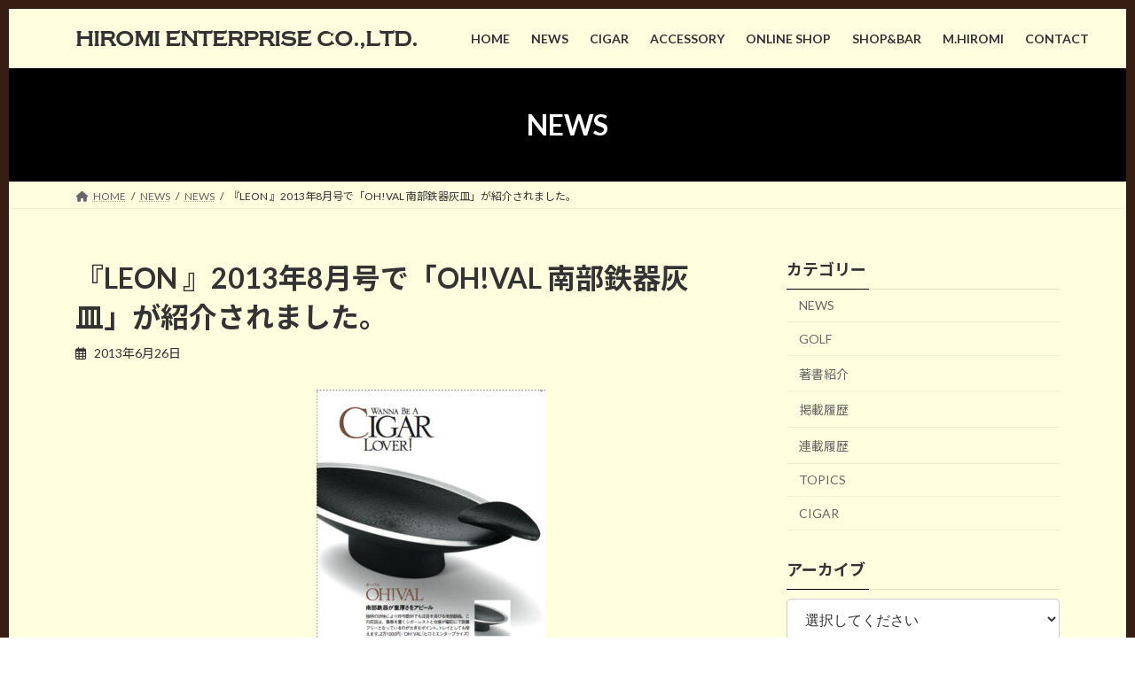

--- FILE ---
content_type: text/html; charset=UTF-8
request_url: https://www.hiromienterprise.com/2013-06-26/
body_size: 15075
content:
<!DOCTYPE html>
<html lang="ja">
<head>
<meta charset="utf-8">
<meta http-equiv="X-UA-Compatible" content="IE=edge">
<meta name="viewport" content="width=device-width, initial-scale=1">

<title>『LEON 』2013年8月号で「OH!VAL 南部鉄器灰皿」が紹介されました。 | HIROMI ENTERPRISE CO.,LTD.</title>
<meta name='robots' content='max-image-preview:large' />
<link rel='dns-prefetch' href='//www.googletagmanager.com' />
<link rel="alternate" type="application/rss+xml" title="HIROMI ENTERPRISE CO.,LTD. &raquo; フィード" href="https://www.hiromienterprise.com/feed/" />
<link rel="alternate" type="application/rss+xml" title="HIROMI ENTERPRISE CO.,LTD. &raquo; コメントフィード" href="https://www.hiromienterprise.com/comments/feed/" />

<!-- SEO SIMPLE PACK 3.6.2 -->
<meta name="description" content="ご注文は画像をクリックして下さい。">
<link rel="canonical" href="https://www.hiromienterprise.com/2013-06-26/">
<meta property="og:locale" content="ja_JP">
<meta property="og:type" content="article">
<meta property="og:title" content="『LEON 』2013年8月号で「OH!VAL 南部鉄器灰皿」が紹介されました。 | HIROMI ENTERPRISE CO.,LTD.">
<meta property="og:description" content="ご注文は画像をクリックして下さい。">
<meta property="og:url" content="https://www.hiromienterprise.com/2013-06-26/">
<meta property="og:site_name" content="HIROMI ENTERPRISE CO.,LTD.">
<meta name="twitter:card" content="summary_large_image">
<!-- / SEO SIMPLE PACK -->

<meta name="description" content="ご注文は画像をクリックして下さい。    " /><link rel='preload' id='vkExUnit_common_style-css-preload' href='https://www.hiromienterprise.com/wp-content/plugins/vk-all-in-one-expansion-unit/assets/css/vkExUnit_style.css?ver=9.112.3.0' as='style' onload="this.onload=null;this.rel='stylesheet'"/>
<link rel='stylesheet' id='vkExUnit_common_style-css' href='https://www.hiromienterprise.com/wp-content/plugins/vk-all-in-one-expansion-unit/assets/css/vkExUnit_style.css?ver=9.112.3.0' media='print' onload="this.media='all'; this.onload=null;">
<style id='vkExUnit_common_style-inline-css' type='text/css'>
.grecaptcha-badge{bottom: 85px !important;}
:root {--ver_page_top_button_url:url(https://www.hiromienterprise.com/wp-content/plugins/vk-all-in-one-expansion-unit/assets/images/to-top-btn-icon.svg);}@font-face {font-weight: normal;font-style: normal;font-family: "vk_sns";src: url("https://www.hiromienterprise.com/wp-content/plugins/vk-all-in-one-expansion-unit/inc/sns/icons/fonts/vk_sns.eot?-bq20cj");src: url("https://www.hiromienterprise.com/wp-content/plugins/vk-all-in-one-expansion-unit/inc/sns/icons/fonts/vk_sns.eot?#iefix-bq20cj") format("embedded-opentype"),url("https://www.hiromienterprise.com/wp-content/plugins/vk-all-in-one-expansion-unit/inc/sns/icons/fonts/vk_sns.woff?-bq20cj") format("woff"),url("https://www.hiromienterprise.com/wp-content/plugins/vk-all-in-one-expansion-unit/inc/sns/icons/fonts/vk_sns.ttf?-bq20cj") format("truetype"),url("https://www.hiromienterprise.com/wp-content/plugins/vk-all-in-one-expansion-unit/inc/sns/icons/fonts/vk_sns.svg?-bq20cj#vk_sns") format("svg");}
.veu_promotion-alert__content--text {border: 1px solid rgba(0,0,0,0.125);padding: 0.5em 1em;border-radius: var(--vk-size-radius);margin-bottom: var(--vk-margin-block-bottom);font-size: 0.875rem;}/* Alert Content部分に段落タグを入れた場合に最後の段落の余白を0にする */.veu_promotion-alert__content--text p:last-of-type{margin-bottom:0;margin-top: 0;}
</style>
<link rel='preload' id='wp-block-library-css-preload' href='https://www.hiromienterprise.com/wp-includes/css/dist/block-library/style.min.css?ver=6.6.4' as='style' onload="this.onload=null;this.rel='stylesheet'"/>
<link rel='stylesheet' id='wp-block-library-css' href='https://www.hiromienterprise.com/wp-includes/css/dist/block-library/style.min.css?ver=6.6.4' media='print' onload="this.media='all'; this.onload=null;">
<style id='wp-block-library-inline-css' type='text/css'>
.vk-cols--reverse{flex-direction:row-reverse}.vk-cols--hasbtn{margin-bottom:0}.vk-cols--hasbtn>.row>.vk_gridColumn_item,.vk-cols--hasbtn>.wp-block-column{position:relative;padding-bottom:3em}.vk-cols--hasbtn>.row>.vk_gridColumn_item>.wp-block-buttons,.vk-cols--hasbtn>.row>.vk_gridColumn_item>.vk_button,.vk-cols--hasbtn>.wp-block-column>.wp-block-buttons,.vk-cols--hasbtn>.wp-block-column>.vk_button{position:absolute;bottom:0;width:100%}.vk-cols--fit.wp-block-columns{gap:0}.vk-cols--fit.wp-block-columns,.vk-cols--fit.wp-block-columns:not(.is-not-stacked-on-mobile){margin-top:0;margin-bottom:0;justify-content:space-between}.vk-cols--fit.wp-block-columns>.wp-block-column *:last-child,.vk-cols--fit.wp-block-columns:not(.is-not-stacked-on-mobile)>.wp-block-column *:last-child{margin-bottom:0}.vk-cols--fit.wp-block-columns>.wp-block-column>.wp-block-cover,.vk-cols--fit.wp-block-columns:not(.is-not-stacked-on-mobile)>.wp-block-column>.wp-block-cover{margin-top:0}.vk-cols--fit.wp-block-columns.has-background,.vk-cols--fit.wp-block-columns:not(.is-not-stacked-on-mobile).has-background{padding:0}@media(max-width: 599px){.vk-cols--fit.wp-block-columns:not(.has-background)>.wp-block-column:not(.has-background),.vk-cols--fit.wp-block-columns:not(.is-not-stacked-on-mobile):not(.has-background)>.wp-block-column:not(.has-background){padding-left:0 !important;padding-right:0 !important}}@media(min-width: 782px){.vk-cols--fit.wp-block-columns .block-editor-block-list__block.wp-block-column:not(:first-child),.vk-cols--fit.wp-block-columns>.wp-block-column:not(:first-child),.vk-cols--fit.wp-block-columns:not(.is-not-stacked-on-mobile) .block-editor-block-list__block.wp-block-column:not(:first-child),.vk-cols--fit.wp-block-columns:not(.is-not-stacked-on-mobile)>.wp-block-column:not(:first-child){margin-left:0}}@media(min-width: 600px)and (max-width: 781px){.vk-cols--fit.wp-block-columns .wp-block-column:nth-child(2n),.vk-cols--fit.wp-block-columns:not(.is-not-stacked-on-mobile) .wp-block-column:nth-child(2n){margin-left:0}.vk-cols--fit.wp-block-columns .wp-block-column:not(:only-child),.vk-cols--fit.wp-block-columns:not(.is-not-stacked-on-mobile) .wp-block-column:not(:only-child){flex-basis:50% !important}}.vk-cols--fit--gap1.wp-block-columns{gap:1px}@media(min-width: 600px)and (max-width: 781px){.vk-cols--fit--gap1.wp-block-columns .wp-block-column:not(:only-child){flex-basis:calc(50% - 1px) !important}}.vk-cols--fit.vk-cols--grid>.block-editor-block-list__block,.vk-cols--fit.vk-cols--grid>.wp-block-column,.vk-cols--fit.vk-cols--grid:not(.is-not-stacked-on-mobile)>.block-editor-block-list__block,.vk-cols--fit.vk-cols--grid:not(.is-not-stacked-on-mobile)>.wp-block-column{flex-basis:50%;box-sizing:border-box}@media(max-width: 599px){.vk-cols--fit.vk-cols--grid.vk-cols--grid--alignfull>.wp-block-column:nth-child(2)>.wp-block-cover,.vk-cols--fit.vk-cols--grid.vk-cols--grid--alignfull>.wp-block-column:nth-child(2)>.vk_outer,.vk-cols--fit.vk-cols--grid:not(.is-not-stacked-on-mobile).vk-cols--grid--alignfull>.wp-block-column:nth-child(2)>.wp-block-cover,.vk-cols--fit.vk-cols--grid:not(.is-not-stacked-on-mobile).vk-cols--grid--alignfull>.wp-block-column:nth-child(2)>.vk_outer{width:100vw;margin-right:calc((100% - 100vw)/2);margin-left:calc((100% - 100vw)/2)}}@media(min-width: 600px){.vk-cols--fit.vk-cols--grid.vk-cols--grid--alignfull>.wp-block-column:nth-child(2)>.wp-block-cover,.vk-cols--fit.vk-cols--grid.vk-cols--grid--alignfull>.wp-block-column:nth-child(2)>.vk_outer,.vk-cols--fit.vk-cols--grid:not(.is-not-stacked-on-mobile).vk-cols--grid--alignfull>.wp-block-column:nth-child(2)>.wp-block-cover,.vk-cols--fit.vk-cols--grid:not(.is-not-stacked-on-mobile).vk-cols--grid--alignfull>.wp-block-column:nth-child(2)>.vk_outer{margin-right:calc(100% - 50vw);width:50vw}}@media(min-width: 600px){.vk-cols--fit.vk-cols--grid.vk-cols--grid--alignfull.vk-cols--reverse>.wp-block-column,.vk-cols--fit.vk-cols--grid:not(.is-not-stacked-on-mobile).vk-cols--grid--alignfull.vk-cols--reverse>.wp-block-column{margin-left:0;margin-right:0}.vk-cols--fit.vk-cols--grid.vk-cols--grid--alignfull.vk-cols--reverse>.wp-block-column:nth-child(2)>.wp-block-cover,.vk-cols--fit.vk-cols--grid.vk-cols--grid--alignfull.vk-cols--reverse>.wp-block-column:nth-child(2)>.vk_outer,.vk-cols--fit.vk-cols--grid:not(.is-not-stacked-on-mobile).vk-cols--grid--alignfull.vk-cols--reverse>.wp-block-column:nth-child(2)>.wp-block-cover,.vk-cols--fit.vk-cols--grid:not(.is-not-stacked-on-mobile).vk-cols--grid--alignfull.vk-cols--reverse>.wp-block-column:nth-child(2)>.vk_outer{margin-left:calc(100% - 50vw)}}.vk-cols--menu h2,.vk-cols--menu h3,.vk-cols--menu h4,.vk-cols--menu h5{margin-bottom:.2em;text-shadow:#000 0 0 10px}.vk-cols--menu h2:first-child,.vk-cols--menu h3:first-child,.vk-cols--menu h4:first-child,.vk-cols--menu h5:first-child{margin-top:0}.vk-cols--menu p{margin-bottom:1rem;text-shadow:#000 0 0 10px}.vk-cols--menu .wp-block-cover__inner-container:last-child{margin-bottom:0}.vk-cols--fitbnrs .wp-block-column .wp-block-cover:hover img{filter:unset}.vk-cols--fitbnrs .wp-block-column .wp-block-cover:hover{background-color:unset}.vk-cols--fitbnrs .wp-block-column .wp-block-cover:hover .wp-block-cover__image-background{filter:unset !important}.vk-cols--fitbnrs .wp-block-cover .wp-block-cover__inner-container{position:absolute;height:100%;width:100%}.vk-cols--fitbnrs .vk_button{height:100%;margin:0}.vk-cols--fitbnrs .vk_button .vk_button_btn,.vk-cols--fitbnrs .vk_button .btn{height:100%;width:100%;border:none;box-shadow:none;background-color:unset !important;transition:unset}.vk-cols--fitbnrs .vk_button .vk_button_btn:hover,.vk-cols--fitbnrs .vk_button .btn:hover{transition:unset}.vk-cols--fitbnrs .vk_button .vk_button_btn:after,.vk-cols--fitbnrs .vk_button .btn:after{border:none}.vk-cols--fitbnrs .vk_button .vk_button_link_txt{width:100%;position:absolute;top:50%;left:50%;transform:translateY(-50%) translateX(-50%);font-size:2rem;text-shadow:#000 0 0 10px}.vk-cols--fitbnrs .vk_button .vk_button_link_subCaption{width:100%;position:absolute;top:calc(50% + 2.2em);left:50%;transform:translateY(-50%) translateX(-50%);text-shadow:#000 0 0 10px}@media(min-width: 992px){.vk-cols--media.wp-block-columns{gap:3rem}}.vk-fit-map figure{margin-bottom:0}.vk-fit-map iframe{position:relative;margin-bottom:0;display:block;max-height:400px;width:100vw}.vk-fit-map:is(.alignfull,.alignwide) div{max-width:100%}.vk-table--th--width25 :where(tr>*:first-child){width:25%}.vk-table--th--width30 :where(tr>*:first-child){width:30%}.vk-table--th--width35 :where(tr>*:first-child){width:35%}.vk-table--th--width40 :where(tr>*:first-child){width:40%}.vk-table--th--bg-bright :where(tr>*:first-child){background-color:var(--wp--preset--color--bg-secondary, rgba(0, 0, 0, 0.05))}@media(max-width: 599px){.vk-table--mobile-block :is(th,td){width:100%;display:block}.vk-table--mobile-block.wp-block-table table :is(th,td){border-top:none}}.vk-table--width--th25 :where(tr>*:first-child){width:25%}.vk-table--width--th30 :where(tr>*:first-child){width:30%}.vk-table--width--th35 :where(tr>*:first-child){width:35%}.vk-table--width--th40 :where(tr>*:first-child){width:40%}.no-margin{margin:0}@media(max-width: 599px){.wp-block-image.vk-aligncenter--mobile>.alignright{float:none;margin-left:auto;margin-right:auto}.vk-no-padding-horizontal--mobile{padding-left:0 !important;padding-right:0 !important}}
/* VK Color Palettes */:root{ --wp--preset--color--vk-color-primary:#000000}/* --vk-color-primary is deprecated. */:root{ --vk-color-primary: var(--wp--preset--color--vk-color-primary);}:root{ --wp--preset--color--vk-color-primary-dark:#000000}/* --vk-color-primary-dark is deprecated. */:root{ --vk-color-primary-dark: var(--wp--preset--color--vk-color-primary-dark);}:root{ --wp--preset--color--vk-color-primary-vivid:#000000}/* --vk-color-primary-vivid is deprecated. */:root{ --vk-color-primary-vivid: var(--wp--preset--color--vk-color-primary-vivid);}
</style>
<style id='global-styles-inline-css' type='text/css'>
:root{--wp--preset--aspect-ratio--square: 1;--wp--preset--aspect-ratio--4-3: 4/3;--wp--preset--aspect-ratio--3-4: 3/4;--wp--preset--aspect-ratio--3-2: 3/2;--wp--preset--aspect-ratio--2-3: 2/3;--wp--preset--aspect-ratio--16-9: 16/9;--wp--preset--aspect-ratio--9-16: 9/16;--wp--preset--color--black: #000000;--wp--preset--color--cyan-bluish-gray: #abb8c3;--wp--preset--color--white: #ffffff;--wp--preset--color--pale-pink: #f78da7;--wp--preset--color--vivid-red: #cf2e2e;--wp--preset--color--luminous-vivid-orange: #ff6900;--wp--preset--color--luminous-vivid-amber: #fcb900;--wp--preset--color--light-green-cyan: #7bdcb5;--wp--preset--color--vivid-green-cyan: #00d084;--wp--preset--color--pale-cyan-blue: #8ed1fc;--wp--preset--color--vivid-cyan-blue: #0693e3;--wp--preset--color--vivid-purple: #9b51e0;--wp--preset--color--vk-color-primary: #000000;--wp--preset--color--vk-color-primary-dark: #000000;--wp--preset--color--vk-color-primary-vivid: #000000;--wp--preset--gradient--vivid-cyan-blue-to-vivid-purple: linear-gradient(135deg,rgba(6,147,227,1) 0%,rgb(155,81,224) 100%);--wp--preset--gradient--light-green-cyan-to-vivid-green-cyan: linear-gradient(135deg,rgb(122,220,180) 0%,rgb(0,208,130) 100%);--wp--preset--gradient--luminous-vivid-amber-to-luminous-vivid-orange: linear-gradient(135deg,rgba(252,185,0,1) 0%,rgba(255,105,0,1) 100%);--wp--preset--gradient--luminous-vivid-orange-to-vivid-red: linear-gradient(135deg,rgba(255,105,0,1) 0%,rgb(207,46,46) 100%);--wp--preset--gradient--very-light-gray-to-cyan-bluish-gray: linear-gradient(135deg,rgb(238,238,238) 0%,rgb(169,184,195) 100%);--wp--preset--gradient--cool-to-warm-spectrum: linear-gradient(135deg,rgb(74,234,220) 0%,rgb(151,120,209) 20%,rgb(207,42,186) 40%,rgb(238,44,130) 60%,rgb(251,105,98) 80%,rgb(254,248,76) 100%);--wp--preset--gradient--blush-light-purple: linear-gradient(135deg,rgb(255,206,236) 0%,rgb(152,150,240) 100%);--wp--preset--gradient--blush-bordeaux: linear-gradient(135deg,rgb(254,205,165) 0%,rgb(254,45,45) 50%,rgb(107,0,62) 100%);--wp--preset--gradient--luminous-dusk: linear-gradient(135deg,rgb(255,203,112) 0%,rgb(199,81,192) 50%,rgb(65,88,208) 100%);--wp--preset--gradient--pale-ocean: linear-gradient(135deg,rgb(255,245,203) 0%,rgb(182,227,212) 50%,rgb(51,167,181) 100%);--wp--preset--gradient--electric-grass: linear-gradient(135deg,rgb(202,248,128) 0%,rgb(113,206,126) 100%);--wp--preset--gradient--midnight: linear-gradient(135deg,rgb(2,3,129) 0%,rgb(40,116,252) 100%);--wp--preset--gradient--vivid-green-cyan-to-vivid-cyan-blue: linear-gradient(135deg,rgba(0,208,132,1) 0%,rgba(6,147,227,1) 100%);--wp--preset--font-size--small: 13px;--wp--preset--font-size--medium: 20px;--wp--preset--font-size--large: 36px;--wp--preset--font-size--x-large: 42px;--wp--preset--font-size--regular: 16px;--wp--preset--font-size--huge: 36px;--wp--preset--spacing--20: 0.44rem;--wp--preset--spacing--30: var(--vk-margin-xs, 0.75rem);--wp--preset--spacing--40: var(--vk-margin-sm, 1.5rem);--wp--preset--spacing--50: var(--vk-margin-md, 2.4rem);--wp--preset--spacing--60: var(--vk-margin-lg, 4rem);--wp--preset--spacing--70: var(--vk-margin-xl, 6rem);--wp--preset--spacing--80: 5.06rem;--wp--preset--shadow--natural: 6px 6px 9px rgba(0, 0, 0, 0.2);--wp--preset--shadow--deep: 12px 12px 50px rgba(0, 0, 0, 0.4);--wp--preset--shadow--sharp: 6px 6px 0px rgba(0, 0, 0, 0.2);--wp--preset--shadow--outlined: 6px 6px 0px -3px rgba(255, 255, 255, 1), 6px 6px rgba(0, 0, 0, 1);--wp--preset--shadow--crisp: 6px 6px 0px rgba(0, 0, 0, 1);}:root { --wp--style--global--content-size: calc( var(--vk-width-container) - var(--vk-width-container-padding) * 2 );--wp--style--global--wide-size: calc( var(--vk-width-container) - var(--vk-width-container-padding) * 2 + ( 100vw - ( var(--vk-width-container) - var(--vk-width-container-padding) * 2 ) ) / 2 ); }:where(body) { margin: 0; }.wp-site-blocks > .alignleft { float: left; margin-right: 2em; }.wp-site-blocks > .alignright { float: right; margin-left: 2em; }.wp-site-blocks > .aligncenter { justify-content: center; margin-left: auto; margin-right: auto; }:where(.wp-site-blocks) > * { margin-block-start: 24px; margin-block-end: 0; }:where(.wp-site-blocks) > :first-child { margin-block-start: 0; }:where(.wp-site-blocks) > :last-child { margin-block-end: 0; }:root { --wp--style--block-gap: 24px; }:root :where(.is-layout-flow) > :first-child{margin-block-start: 0;}:root :where(.is-layout-flow) > :last-child{margin-block-end: 0;}:root :where(.is-layout-flow) > *{margin-block-start: 24px;margin-block-end: 0;}:root :where(.is-layout-constrained) > :first-child{margin-block-start: 0;}:root :where(.is-layout-constrained) > :last-child{margin-block-end: 0;}:root :where(.is-layout-constrained) > *{margin-block-start: 24px;margin-block-end: 0;}:root :where(.is-layout-flex){gap: 24px;}:root :where(.is-layout-grid){gap: 24px;}.is-layout-flow > .alignleft{float: left;margin-inline-start: 0;margin-inline-end: 2em;}.is-layout-flow > .alignright{float: right;margin-inline-start: 2em;margin-inline-end: 0;}.is-layout-flow > .aligncenter{margin-left: auto !important;margin-right: auto !important;}.is-layout-constrained > .alignleft{float: left;margin-inline-start: 0;margin-inline-end: 2em;}.is-layout-constrained > .alignright{float: right;margin-inline-start: 2em;margin-inline-end: 0;}.is-layout-constrained > .aligncenter{margin-left: auto !important;margin-right: auto !important;}.is-layout-constrained > :where(:not(.alignleft):not(.alignright):not(.alignfull)){max-width: var(--wp--style--global--content-size);margin-left: auto !important;margin-right: auto !important;}.is-layout-constrained > .alignwide{max-width: var(--wp--style--global--wide-size);}body .is-layout-flex{display: flex;}.is-layout-flex{flex-wrap: wrap;align-items: center;}.is-layout-flex > :is(*, div){margin: 0;}body .is-layout-grid{display: grid;}.is-layout-grid > :is(*, div){margin: 0;}body{padding-top: 0px;padding-right: 0px;padding-bottom: 0px;padding-left: 0px;}a:where(:not(.wp-element-button)){text-decoration: underline;}:root :where(.wp-element-button, .wp-block-button__link){background-color: #32373c;border-width: 0;color: #fff;font-family: inherit;font-size: inherit;line-height: inherit;padding: calc(0.667em + 2px) calc(1.333em + 2px);text-decoration: none;}.has-black-color{color: var(--wp--preset--color--black) !important;}.has-cyan-bluish-gray-color{color: var(--wp--preset--color--cyan-bluish-gray) !important;}.has-white-color{color: var(--wp--preset--color--white) !important;}.has-pale-pink-color{color: var(--wp--preset--color--pale-pink) !important;}.has-vivid-red-color{color: var(--wp--preset--color--vivid-red) !important;}.has-luminous-vivid-orange-color{color: var(--wp--preset--color--luminous-vivid-orange) !important;}.has-luminous-vivid-amber-color{color: var(--wp--preset--color--luminous-vivid-amber) !important;}.has-light-green-cyan-color{color: var(--wp--preset--color--light-green-cyan) !important;}.has-vivid-green-cyan-color{color: var(--wp--preset--color--vivid-green-cyan) !important;}.has-pale-cyan-blue-color{color: var(--wp--preset--color--pale-cyan-blue) !important;}.has-vivid-cyan-blue-color{color: var(--wp--preset--color--vivid-cyan-blue) !important;}.has-vivid-purple-color{color: var(--wp--preset--color--vivid-purple) !important;}.has-vk-color-primary-color{color: var(--wp--preset--color--vk-color-primary) !important;}.has-vk-color-primary-dark-color{color: var(--wp--preset--color--vk-color-primary-dark) !important;}.has-vk-color-primary-vivid-color{color: var(--wp--preset--color--vk-color-primary-vivid) !important;}.has-black-background-color{background-color: var(--wp--preset--color--black) !important;}.has-cyan-bluish-gray-background-color{background-color: var(--wp--preset--color--cyan-bluish-gray) !important;}.has-white-background-color{background-color: var(--wp--preset--color--white) !important;}.has-pale-pink-background-color{background-color: var(--wp--preset--color--pale-pink) !important;}.has-vivid-red-background-color{background-color: var(--wp--preset--color--vivid-red) !important;}.has-luminous-vivid-orange-background-color{background-color: var(--wp--preset--color--luminous-vivid-orange) !important;}.has-luminous-vivid-amber-background-color{background-color: var(--wp--preset--color--luminous-vivid-amber) !important;}.has-light-green-cyan-background-color{background-color: var(--wp--preset--color--light-green-cyan) !important;}.has-vivid-green-cyan-background-color{background-color: var(--wp--preset--color--vivid-green-cyan) !important;}.has-pale-cyan-blue-background-color{background-color: var(--wp--preset--color--pale-cyan-blue) !important;}.has-vivid-cyan-blue-background-color{background-color: var(--wp--preset--color--vivid-cyan-blue) !important;}.has-vivid-purple-background-color{background-color: var(--wp--preset--color--vivid-purple) !important;}.has-vk-color-primary-background-color{background-color: var(--wp--preset--color--vk-color-primary) !important;}.has-vk-color-primary-dark-background-color{background-color: var(--wp--preset--color--vk-color-primary-dark) !important;}.has-vk-color-primary-vivid-background-color{background-color: var(--wp--preset--color--vk-color-primary-vivid) !important;}.has-black-border-color{border-color: var(--wp--preset--color--black) !important;}.has-cyan-bluish-gray-border-color{border-color: var(--wp--preset--color--cyan-bluish-gray) !important;}.has-white-border-color{border-color: var(--wp--preset--color--white) !important;}.has-pale-pink-border-color{border-color: var(--wp--preset--color--pale-pink) !important;}.has-vivid-red-border-color{border-color: var(--wp--preset--color--vivid-red) !important;}.has-luminous-vivid-orange-border-color{border-color: var(--wp--preset--color--luminous-vivid-orange) !important;}.has-luminous-vivid-amber-border-color{border-color: var(--wp--preset--color--luminous-vivid-amber) !important;}.has-light-green-cyan-border-color{border-color: var(--wp--preset--color--light-green-cyan) !important;}.has-vivid-green-cyan-border-color{border-color: var(--wp--preset--color--vivid-green-cyan) !important;}.has-pale-cyan-blue-border-color{border-color: var(--wp--preset--color--pale-cyan-blue) !important;}.has-vivid-cyan-blue-border-color{border-color: var(--wp--preset--color--vivid-cyan-blue) !important;}.has-vivid-purple-border-color{border-color: var(--wp--preset--color--vivid-purple) !important;}.has-vk-color-primary-border-color{border-color: var(--wp--preset--color--vk-color-primary) !important;}.has-vk-color-primary-dark-border-color{border-color: var(--wp--preset--color--vk-color-primary-dark) !important;}.has-vk-color-primary-vivid-border-color{border-color: var(--wp--preset--color--vk-color-primary-vivid) !important;}.has-vivid-cyan-blue-to-vivid-purple-gradient-background{background: var(--wp--preset--gradient--vivid-cyan-blue-to-vivid-purple) !important;}.has-light-green-cyan-to-vivid-green-cyan-gradient-background{background: var(--wp--preset--gradient--light-green-cyan-to-vivid-green-cyan) !important;}.has-luminous-vivid-amber-to-luminous-vivid-orange-gradient-background{background: var(--wp--preset--gradient--luminous-vivid-amber-to-luminous-vivid-orange) !important;}.has-luminous-vivid-orange-to-vivid-red-gradient-background{background: var(--wp--preset--gradient--luminous-vivid-orange-to-vivid-red) !important;}.has-very-light-gray-to-cyan-bluish-gray-gradient-background{background: var(--wp--preset--gradient--very-light-gray-to-cyan-bluish-gray) !important;}.has-cool-to-warm-spectrum-gradient-background{background: var(--wp--preset--gradient--cool-to-warm-spectrum) !important;}.has-blush-light-purple-gradient-background{background: var(--wp--preset--gradient--blush-light-purple) !important;}.has-blush-bordeaux-gradient-background{background: var(--wp--preset--gradient--blush-bordeaux) !important;}.has-luminous-dusk-gradient-background{background: var(--wp--preset--gradient--luminous-dusk) !important;}.has-pale-ocean-gradient-background{background: var(--wp--preset--gradient--pale-ocean) !important;}.has-electric-grass-gradient-background{background: var(--wp--preset--gradient--electric-grass) !important;}.has-midnight-gradient-background{background: var(--wp--preset--gradient--midnight) !important;}.has-vivid-green-cyan-to-vivid-cyan-blue-gradient-background{background: var(--wp--preset--gradient--vivid-green-cyan-to-vivid-cyan-blue) !important;}.has-small-font-size{font-size: var(--wp--preset--font-size--small) !important;}.has-medium-font-size{font-size: var(--wp--preset--font-size--medium) !important;}.has-large-font-size{font-size: var(--wp--preset--font-size--large) !important;}.has-x-large-font-size{font-size: var(--wp--preset--font-size--x-large) !important;}.has-regular-font-size{font-size: var(--wp--preset--font-size--regular) !important;}.has-huge-font-size{font-size: var(--wp--preset--font-size--huge) !important;}
:root :where(.wp-block-pullquote){font-size: 1.5em;line-height: 1.6;}
</style>
<link rel='stylesheet' id='vk-swiper-style-css' href='https://www.hiromienterprise.com/wp-content/plugins/vk-blocks/vendor/vektor-inc/vk-swiper/src/assets/css/swiper-bundle.min.css?ver=11.0.2' type='text/css' media='all' />
<link rel='stylesheet' id='lightning-common-style-css' href='https://www.hiromienterprise.com/wp-content/themes/lightning/_g3/assets/css/style-theme-json.css?ver=15.15.0' type='text/css' media='all' />
<style id='lightning-common-style-inline-css' type='text/css'>
/* Lightning */:root {--vk-color-primary:#000000;--vk-color-primary-dark:#000000;--vk-color-primary-vivid:#000000;--g_nav_main_acc_icon_open_url:url(https://www.hiromienterprise.com/wp-content/themes/lightning/_g3/inc/vk-mobile-nav/package/images/vk-menu-acc-icon-open-black.svg);--g_nav_main_acc_icon_close_url: url(https://www.hiromienterprise.com/wp-content/themes/lightning/_g3/inc/vk-mobile-nav/package/images/vk-menu-close-black.svg);--g_nav_sub_acc_icon_open_url: url(https://www.hiromienterprise.com/wp-content/themes/lightning/_g3/inc/vk-mobile-nav/package/images/vk-menu-acc-icon-open-white.svg);--g_nav_sub_acc_icon_close_url: url(https://www.hiromienterprise.com/wp-content/themes/lightning/_g3/inc/vk-mobile-nav/package/images/vk-menu-close-white.svg);}
:root{--swiper-navigation-color: #fff;}
html{scroll-padding-top:var(--vk-size-admin-bar);}
/* vk-mobile-nav */:root {--vk-mobile-nav-menu-btn-bg-src: url("https://www.hiromienterprise.com/wp-content/themes/lightning/_g3/inc/vk-mobile-nav/package/images/vk-menu-btn-black.svg");--vk-mobile-nav-menu-btn-close-bg-src: url("https://www.hiromienterprise.com/wp-content/themes/lightning/_g3/inc/vk-mobile-nav/package/images/vk-menu-close-black.svg");--vk-menu-acc-icon-open-black-bg-src: url("https://www.hiromienterprise.com/wp-content/themes/lightning/_g3/inc/vk-mobile-nav/package/images/vk-menu-acc-icon-open-black.svg");--vk-menu-acc-icon-open-white-bg-src: url("https://www.hiromienterprise.com/wp-content/themes/lightning/_g3/inc/vk-mobile-nav/package/images/vk-menu-acc-icon-open-white.svg");--vk-menu-acc-icon-close-black-bg-src: url("https://www.hiromienterprise.com/wp-content/themes/lightning/_g3/inc/vk-mobile-nav/package/images/vk-menu-close-black.svg");--vk-menu-acc-icon-close-white-bg-src: url("https://www.hiromienterprise.com/wp-content/themes/lightning/_g3/inc/vk-mobile-nav/package/images/vk-menu-close-white.svg");}
</style>
<link rel='stylesheet' id='lightning-design-style-css' href='https://www.hiromienterprise.com/wp-content/themes/lightning/_g3/design-skin/origin3/css/style.css?ver=15.15.0' type='text/css' media='all' />
<style id='lightning-design-style-inline-css' type='text/css'>
.tagcloud a:before { font-family: "Font Awesome 5 Free";content: "\f02b";font-weight: bold; }
</style>
<link rel='preload' id='vk-blog-card-css-preload' href='https://www.hiromienterprise.com/wp-content/themes/lightning/_g3/inc/vk-wp-oembed-blog-card/package/css/blog-card.css?ver=6.6.4' as='style' onload="this.onload=null;this.rel='stylesheet'"/>
<link rel='stylesheet' id='vk-blog-card-css' href='https://www.hiromienterprise.com/wp-content/themes/lightning/_g3/inc/vk-wp-oembed-blog-card/package/css/blog-card.css?ver=6.6.4' media='print' onload="this.media='all'; this.onload=null;">
<link rel='preload' id='veu-cta-css-preload' href='https://www.hiromienterprise.com/wp-content/plugins/vk-all-in-one-expansion-unit/inc/call-to-action/package/assets/css/style.css?ver=9.112.3.0' as='style' onload="this.onload=null;this.rel='stylesheet'"/>
<link rel='stylesheet' id='veu-cta-css' href='https://www.hiromienterprise.com/wp-content/plugins/vk-all-in-one-expansion-unit/inc/call-to-action/package/assets/css/style.css?ver=9.112.3.0' media='print' onload="this.media='all'; this.onload=null;">
<link rel='stylesheet' id='vk-blocks-build-css-css' href='https://www.hiromienterprise.com/wp-content/plugins/vk-blocks/build/block-build.css?ver=1.114.2.1' type='text/css' media='all' />
<style id='vk-blocks-build-css-inline-css' type='text/css'>
:root {--vk_flow-arrow: url(https://www.hiromienterprise.com/wp-content/plugins/vk-blocks/inc/vk-blocks/images/arrow_bottom.svg);--vk_image-mask-circle: url(https://www.hiromienterprise.com/wp-content/plugins/vk-blocks/inc/vk-blocks/images/circle.svg);--vk_image-mask-wave01: url(https://www.hiromienterprise.com/wp-content/plugins/vk-blocks/inc/vk-blocks/images/wave01.svg);--vk_image-mask-wave02: url(https://www.hiromienterprise.com/wp-content/plugins/vk-blocks/inc/vk-blocks/images/wave02.svg);--vk_image-mask-wave03: url(https://www.hiromienterprise.com/wp-content/plugins/vk-blocks/inc/vk-blocks/images/wave03.svg);--vk_image-mask-wave04: url(https://www.hiromienterprise.com/wp-content/plugins/vk-blocks/inc/vk-blocks/images/wave04.svg);}

	:root {

		--vk-balloon-border-width:1px;

		--vk-balloon-speech-offset:-12px;
	}
	
</style>
<link rel='preload' id='lightning-theme-style-css-preload' href='https://www.hiromienterprise.com/wp-content/themes/lightning/style.css?ver=15.15.0' as='style' onload="this.onload=null;this.rel='stylesheet'"/>
<link rel='stylesheet' id='lightning-theme-style-css' href='https://www.hiromienterprise.com/wp-content/themes/lightning/style.css?ver=15.15.0' media='print' onload="this.media='all'; this.onload=null;">
<link rel='preload' id='vk-font-awesome-css-preload' href='https://www.hiromienterprise.com/wp-content/themes/lightning/vendor/vektor-inc/font-awesome-versions/src/versions/6/css/all.min.css?ver=6.4.2' as='style' onload="this.onload=null;this.rel='stylesheet'"/>
<link rel='stylesheet' id='vk-font-awesome-css' href='https://www.hiromienterprise.com/wp-content/themes/lightning/vendor/vektor-inc/font-awesome-versions/src/versions/6/css/all.min.css?ver=6.4.2' media='print' onload="this.media='all'; this.onload=null;">
<script type="text/javascript" src="https://www.hiromienterprise.com/wp-includes/js/jquery/jquery.min.js?ver=3.7.1" id="jquery-core-js"></script>
<script type="text/javascript" src="https://www.hiromienterprise.com/wp-includes/js/jquery/jquery-migrate.min.js?ver=3.4.1" id="jquery-migrate-js"></script>

<!-- Site Kit によって追加された Google タグ（gtag.js）スニペット -->
<!-- Google アナリティクス スニペット (Site Kit が追加) -->
<script type="text/javascript" src="https://www.googletagmanager.com/gtag/js?id=GT-TBB9VBS" id="google_gtagjs-js" async></script>
<script type="text/javascript" id="google_gtagjs-js-after">
/* <![CDATA[ */
window.dataLayer = window.dataLayer || [];function gtag(){dataLayer.push(arguments);}
gtag("set","linker",{"domains":["www.hiromienterprise.com"]});
gtag("js", new Date());
gtag("set", "developer_id.dZTNiMT", true);
gtag("config", "GT-TBB9VBS");
/* ]]> */
</script>
<link rel="https://api.w.org/" href="https://www.hiromienterprise.com/wp-json/" /><link rel="alternate" title="JSON" type="application/json" href="https://www.hiromienterprise.com/wp-json/wp/v2/posts/1718" /><link rel="EditURI" type="application/rsd+xml" title="RSD" href="https://www.hiromienterprise.com/xmlrpc.php?rsd" />
<meta name="generator" content="WordPress 6.6.4" />
<link rel='shortlink' href='https://www.hiromienterprise.com/?p=1718' />
<link rel="alternate" title="oEmbed (JSON)" type="application/json+oembed" href="https://www.hiromienterprise.com/wp-json/oembed/1.0/embed?url=https%3A%2F%2Fwww.hiromienterprise.com%2F2013-06-26%2F" />
<link rel="alternate" title="oEmbed (XML)" type="text/xml+oembed" href="https://www.hiromienterprise.com/wp-json/oembed/1.0/embed?url=https%3A%2F%2Fwww.hiromienterprise.com%2F2013-06-26%2F&#038;format=xml" />
<meta name="generator" content="Site Kit by Google 1.166.0" /><script type="application/ld+json">
{
    "@context": "https://schema.org",
    "@type": "BreadcrumbList",
    "itemListElement": [
        {
            "@type": "ListItem",
            "position": 1,
            "name": "HOME",
            "item": "https://www.hiromienterprise.com"
        },
        {
            "@type": "ListItem",
            "position": 2,
            "name": "NEWS",
            "item": "https://www.hiromienterprise.com/topics/"
        },
        {
            "@type": "ListItem",
            "position": 3,
            "name": "NEWS",
            "item": "https://www.hiromienterprise.com/category/news/"
        },
        {
            "@type": "ListItem",
            "position": 4,
            "name": "『LEON 』2013年8月号で「OH!VAL 南部鉄器灰皿」が紹介されました。"
        }
    ]
}</script><style type="text/css" id="custom-background-css">
body.custom-background { background-color: #ffffe0; }
</style>
	<!-- [ VK All in One Expansion Unit OGP ] -->
<meta property="og:site_name" content="HIROMI ENTERPRISE CO.,LTD." />
<meta property="og:url" content="https://www.hiromienterprise.com/2013-06-26/" />
<meta property="og:title" content="『LEON 』2013年8月号で「OH!VAL 南部鉄器灰皿」が紹介されました。 | HIROMI ENTERPRISE CO.,LTD." />
<meta property="og:description" content="ご注文は画像をクリックして下さい。    " />
<meta property="og:type" content="article" />
<meta property="og:image" content="http://shopping.conohawing.com/hiromienterprise/wp-content/uploads/2021/05/lightning-g3-ogp.png" />
<!-- [ / VK All in One Expansion Unit OGP ] -->
<link rel="icon" href="https://www.hiromienterprise.com/wp-content/uploads/2024/02/cropped-favicon.ico-1-32x32.png" sizes="32x32" />
<link rel="icon" href="https://www.hiromienterprise.com/wp-content/uploads/2024/02/cropped-favicon.ico-1-192x192.png" sizes="192x192" />
<link rel="apple-touch-icon" href="https://www.hiromienterprise.com/wp-content/uploads/2024/02/cropped-favicon.ico-1-180x180.png" />
<meta name="msapplication-TileImage" content="https://www.hiromienterprise.com/wp-content/uploads/2024/02/cropped-favicon.ico-1-270x270.png" />
		<style type="text/css" id="wp-custom-css">
			@import url('https://fonts.cdnfonts.com/css/copperplate');
@import url(https://db.onlinewebfonts.com/c/af6d84bbac4767b97dc3732192113245?family=Copperplate+W02+Medium);

.site-footer-copyright p:nth-child(2) {
    display: none;
}

.entry-meta-item-author { display: none; }

.entry-meta-item-updated { display: none; }


.single-post .entry-footer .entry-meta-data-list {
	display:none;
}








@media (min-width: 1400px) {

.ltg-slide picture,
.ltg-slide .swiper-slide>a {
    max-width: 1110px;
    display: block;
    margin: 0 auto;
}

.ltg-slide-text-set {
    max-width: 1110px;
    padding: 0 15px;
}

}

/* =====================

ヘッダーの背景色を変更

===================== */	

.site-header {
	background-color:#ffffe0;
	}

.header_scrolled .site-header {
	background-color:#fffef6;
	}



/* 淵ありデザイン */
body {
    border: solid 10px #371c12;
}
.cigar_border code {
 font-family: Lato,"Noto Sans JP","ヒラギノ角ゴ ProN","Hiragino Kaku Gothic ProN","メイリオ",Meiryo,"ＭＳ Ｐゴシック","MS PGothic",sans-serif;
 border: solid 2px #371c12;
 position: relative; /* 要素内の線をオーバーレイするための設定 */
 padding: 30px 80px;
}

code::before {
  content: "";
  position: absolute;
  top: -8px; /* 上側の線をオーバーレイするための位置調整 */
  left: -8px; /* 左側の線をオーバーレイするための位置調整 */
  width: calc(100% + 16px); /* 上下の線の長さを設定 */
  height: calc(100% + 16px); /* 左右の線の長さを設定 */
  border: 5px solid #371c12; /* 内側細めの線 */
}


/* ナビゲーションメニューの文字幅狭く */
.device-pc .global-nav-list>li>a {
    padding: 14px 1em;
}



.site-header .site-header-logo {
font-family: 'Copperplate', sans-serif;
}
.site-header .site-header-logo {
font-family:"Copperplate W02 Medium";
}
/* モバイルヘッダーの社名サイズ */
@media (max-width: 991.98px){
.site-header-logo {
 font-size: 19px;
 letter-spacing: -2px;
}
}

/* ブログ新着！！を消す */
span.vk_post_title_new {
    display: none;
}

/* ブログ一覧 */
.vk_post_imgOuter.media-img {
    display: none;
}
p.vk_post_excerpt.media-text {
    display: none;
}
a.btn.btn-sm.btn-primary.vk_post_btn {
    display: none;
}
.vk_post-btn-display.media .vk_post_body {
    padding-bottom: 20px;
}
.main-section>.vk_posts>.media.vk_post-col-lg-12 {
    padding-bottom: 2rem;
}

/* 投稿記事下の次の記事、前の記事 */
h5.vk_post_title.card-title {
    border: none;
	  padding: 0px 0 20px;
}

.next-prev-prev.card-horizontal .card-body:before {
font-family: "Font Awesome 5 Free";
content: "\f053";
font-weight: bold;
position: absolute;
font-size: 3rem;
color: rgba(0,0,0,0.1);
top: calc(50% - 1.5rem);
left: 1rem;
}
.next-prev-next.card-horizontal .card-body:before {
font-family: "Font Awesome 5 Free";
content: "\f054";
font-weight: bold;
position: absolute;
font-size: 3rem;
color: rgba(0,0,0,0.1);
top: calc(50% - 1.5rem);
right: 1rem;
}

.next-prev-prev.card-horizontal.vk_post .card-body .vk_post_title a, .next-prev-next.card-horizontal.vk_post .card-body .vk_post_title a {
    padding: 0;
}
.next-prev-prev.card-horizontal .card-body {
    display: flex;
    flex-direction: column;
    align-items: center;
    padding: 5px 10px 5px 55px;
    min-height: 100px;
    align-content: flex-start;
    flex-wrap: wrap;
	  justify-content: center;
}
.next-prev-next.card-horizontal .card-body {
    display: inherit;
    flex-direction: column;
    align-items: center;
    padding: 5px 55px 5px 10px;
    min-height: 100px;
    align-content: flex-start;
    flex-wrap: wrap;
    justify-content: center;
}

.vk_post .vk_post_date {
    bottom: 5px;
    position: absolute;
}
/* モーダル */
#modal {
    display: none;
    position: absolute;
    top: 320px;
}
#confirm_modal {
  width: 400px;
  height: 800px;
  background: url(https://www.hiromienterprise.com/wp-content/uploads/2024/01/pop3.png)
    no-repeat left top;
 padding: 400px 40px 0;
  position: relative;
  left: 50%;
  transform: translateX(-50%);
}
#confirm_modal a {
  cursor: pointer;
}
ul.clearfix {
    display: flex;
    gap: 0 20px;
	  padding-right: 30px;
}
li {
  list-style-type: none!important;
}

/* 表 */
td.has-text-align-center:first-child {
    width: 150px;
}

@media (max-width: 991.98px){
td.has-text-align-center:first-child {
    width: 70px;
}
}

/* ページID=2438 のみ反映 */
.page-id-2438 .wp-block-columns > .wp-block-column {
  display: flex;
  flex-direction: column;
}
.page-id-123 .wp-block-columns > .wp-block-column > .wp-block-buttons {
  margin-top: auto;
}

		</style>
		<!-- [ VK All in One Expansion Unit Article Structure Data ] --><script type="application/ld+json">{"@context":"https://schema.org/","@type":"Article","headline":"『LEON 』2013年8月号で「OH!VAL 南部鉄器灰皿」が紹介されました。","image":"","datePublished":"2013-06-26T16:58:08+09:00","dateModified":"2023-08-14T16:54:32+09:00","author":{"@type":"","name":"shirakawa","url":"https://www.hiromienterprise.com/","sameAs":""}}</script><!-- [ / VK All in One Expansion Unit Article Structure Data ] --></head>
<body class="post-template-default single single-post postid-1718 single-format-standard custom-background wp-embed-responsive vk-blocks sidebar-fix sidebar-fix-priority-top device-pc fa_v6_css post-name-2013-06-26 category-news category-published post-type-post">
<a class="skip-link screen-reader-text" href="#main">コンテンツへスキップ</a>
<a class="skip-link screen-reader-text" href="#vk-mobile-nav">ナビゲーションに移動</a>

<header id="site-header" class="site-header site-header--layout--nav-float">
		<div id="site-header-container" class="site-header-container container">

				<div class="site-header-logo">
		<a href="https://www.hiromienterprise.com/">
			<span>HIROMI ENTERPRISE CO.,LTD.</span>
		</a>
		</div>

		
		<nav id="global-nav" class="global-nav global-nav--layout--float-right"><ul id="menu-headernavigation" class="menu vk-menu-acc global-nav-list nav"><li id="menu-item-5500" class="menu-item menu-item-type-post_type menu-item-object-page menu-item-home"><a href="https://www.hiromienterprise.com/"><strong class="global-nav-name">HOME</strong></a></li>
<li id="menu-item-4167" class="menu-item menu-item-type-taxonomy menu-item-object-category current-post-ancestor current-menu-parent current-post-parent"><a href="https://www.hiromienterprise.com/category/news/"><strong class="global-nav-name">NEWS</strong></a></li>
<li id="menu-item-648" class="menu-item menu-item-type-post_type menu-item-object-page menu-item-has-children"><a href="https://www.hiromienterprise.com/cigar/"><strong class="global-nav-name">CIGAR</strong></a>
<ul class="sub-menu">
	<li id="menu-item-2465" class="menu-item menu-item-type-post_type menu-item-object-page"><a href="https://www.hiromienterprise.com/cigar/padron/">Padron</a></li>
	<li id="menu-item-5504" class="menu-item menu-item-type-post_type menu-item-object-page"><a href="https://www.hiromienterprise.com/cigar/dtt/">DTT</a></li>
	<li id="menu-item-2463" class="menu-item menu-item-type-post_type menu-item-object-page"><a href="https://www.hiromienterprise.com/cigar/aroma-de-nica/">Aroma de nica</a></li>
</ul>
</li>
<li id="menu-item-2450" class="menu-item menu-item-type-post_type menu-item-object-page"><a href="https://www.hiromienterprise.com/accessory/"><strong class="global-nav-name">ACCESSORY</strong></a></li>
<li id="menu-item-5090" class="menu-item menu-item-type-custom menu-item-object-custom"><a href="http://shop.hiromienterprise.com/"><strong class="global-nav-name">ONLINE SHOP</strong></a></li>
<li id="menu-item-2451" class="menu-item menu-item-type-post_type menu-item-object-page"><a href="https://www.hiromienterprise.com/shop-info/"><strong class="global-nav-name">SHOP&#038;BAR</strong></a></li>
<li id="menu-item-2452" class="menu-item menu-item-type-post_type menu-item-object-page"><a href="https://www.hiromienterprise.com/mamoru-hiromi/"><strong class="global-nav-name">M.HIROMI</strong></a></li>
<li id="menu-item-2572" class="menu-item menu-item-type-post_type menu-item-object-page"><a href="https://www.hiromienterprise.com/contact/"><strong class="global-nav-name">CONTACT</strong></a></li>
</ul></nav>	</div>
	</header>



	<div class="page-header"><div class="page-header-inner container">
<div class="page-header-title">NEWS</div></div></div><!-- [ /.page-header ] -->

	<!-- [ #breadcrumb ] --><div id="breadcrumb" class="breadcrumb"><div class="container"><ol class="breadcrumb-list" itemscope itemtype="https://schema.org/BreadcrumbList"><li class="breadcrumb-list__item breadcrumb-list__item--home" itemprop="itemListElement" itemscope itemtype="http://schema.org/ListItem"><a href="https://www.hiromienterprise.com" itemprop="item"><i class="fas fa-fw fa-home"></i><span itemprop="name">HOME</span></a><meta itemprop="position" content="1" /></li><li class="breadcrumb-list__item" itemprop="itemListElement" itemscope itemtype="http://schema.org/ListItem"><a href="https://www.hiromienterprise.com/topics/" itemprop="item"><span itemprop="name">NEWS</span></a><meta itemprop="position" content="2" /></li><li class="breadcrumb-list__item" itemprop="itemListElement" itemscope itemtype="http://schema.org/ListItem"><a href="https://www.hiromienterprise.com/category/news/" itemprop="item"><span itemprop="name">NEWS</span></a><meta itemprop="position" content="3" /></li><li class="breadcrumb-list__item" itemprop="itemListElement" itemscope itemtype="http://schema.org/ListItem"><span itemprop="name">『LEON 』2013年8月号で「OH!VAL 南部鉄器灰皿」が紹介されました。</span><meta itemprop="position" content="4" /></li></ol></div></div><!-- [ /#breadcrumb ] -->


<div class="site-body">
		<div class="site-body-container container">

		<div class="main-section main-section--col--two" id="main" role="main">
			
			<article id="post-1718" class="entry entry-full post-1718 post type-post status-publish format-standard hentry category-news category-published">

	
	
		<header class="entry-header">
			<h1 class="entry-title">
									『LEON 』2013年8月号で「OH!VAL 南部鉄器灰皿」が紹介されました。							</h1>
			<div class="entry-meta"><span class="entry-meta-item entry-meta-item-date">
			<i class="far fa-calendar-alt"></i>
			<span class="published">2013年6月26日</span>
			</span><span class="entry-meta-item entry-meta-item-updated">
			<i class="fas fa-history"></i>
			<span class="screen-reader-text">最終更新日時 : </span>
			<span class="updated">2023年8月14日</span>
			</span><span class="entry-meta-item entry-meta-item-author">
				<span class="vcard author"><span class="entry-meta-item-author-image"><img alt='' src='https://secure.gravatar.com/avatar/4bb56e3aed6550c2217860d53e400dfc?s=30&#038;d=mm&#038;r=g' class='avatar avatar-30 photo' height='30' width='30' /></span><span class="fn">shirakawa</span></span></span></div>		</header>

	
	
	<div class="entry-body">
				<p style="text-align: left;">ご注文は画像をクリックして下さい。<a href="https://www.hiromienterprise.com/accessory/"><img fetchpriority="high" decoding="async" class="size-medium wp-image-1723 alignleft" title="OH!VAL" src="https://www.hiromienterprise.com/wp/wp-content/uploads/2013/06/OHVAL-258x300.jpg" alt="" width="258" height="300" srcset="https://www.hiromienterprise.com/wp-content/uploads/2013/06/OHVAL-258x300.jpg 258w, https://www.hiromienterprise.com/wp-content/uploads/2013/06/OHVAL.jpg 571w" sizes="(max-width: 258px) 100vw, 258px" /></a></p>
			</div>

	
	
	
	
		
				<div class="entry-footer">

					<div class="entry-meta-data-list entry-meta-data-list--category"><dl><dt>カテゴリー</dt><dd><a href="https://www.hiromienterprise.com/category/news/">NEWS</a>、<a href="https://www.hiromienterprise.com/category/published/">掲載履歴</a></dd></dl></div>
				</div><!-- [ /.entry-footer ] -->

		
	
</article><!-- [ /#post-1718 ] -->

	
		
		
		
		
	


<div class="vk_posts next-prev">

	<div id="post-825" class="vk_post vk_post-postType-post card card-post card-horizontal vk_post-col-xs-12 vk_post-col-sm-12 vk_post-col-md-6 next-prev-prev post-825 post type-post status-publish format-standard hentry category-news category-published"><div class="card-horizontal-inner-row"><div class="vk_post_body card-body"><h5 class="vk_post_title card-title"><a href="https://www.hiromienterprise.com/2012-03-26/">『LEON』 2012年5月号にホルヘ・パドロンの記事が掲載されました。</a></h5><div class="vk_post_date card-date published">2012年3月26日</div></div><!-- [ /.card-body ] --></div><!-- [ /.row ] --></div><!-- [ /.card ] -->
	<div id="post-1844" class="vk_post vk_post-postType-post card card-post card-horizontal vk_post-col-xs-12 vk_post-col-sm-12 vk_post-col-md-6 next-prev-next post-1844 post type-post status-publish format-standard hentry category-news category-published"><div class="card-horizontal-inner-row"><div class="vk_post_body card-body"><h5 class="vk_post_title card-title"><a href="https://www.hiromienterprise.com/2014-01-08/">『LEON』2月号「デニカ・プチ」掲載されました。</a></h5><div class="vk_post_date card-date published">2014年1月8日</div></div><!-- [ /.card-body ] --></div><!-- [ /.row ] --></div><!-- [ /.card ] -->
	</div>
	
					</div><!-- [ /.main-section ] -->

		<div class="sub-section sub-section--col--two">
		<aside class="widget widget_wp_widget_vk_taxonomy_list" id="wp_widget_vk_taxonomy_list-11">		<div class="sideWidget widget_taxonomies widget_nav_menu">
			<h4 class="widget-title sub-section-title">カテゴリー </h4>			<ul class="localNavi">

					<li class="cat-item cat-item-8"><a href="https://www.hiromienterprise.com/category/news/">NEWS</a>
</li>
	<li class="cat-item cat-item-59"><a href="https://www.hiromienterprise.com/category/golf/">GOLF</a>
</li>
	<li class="cat-item cat-item-45"><a href="https://www.hiromienterprise.com/category/book/">著書紹介</a>
</li>
	<li class="cat-item cat-item-47"><a href="https://www.hiromienterprise.com/category/published/">掲載履歴</a>
</li>
	<li class="cat-item cat-item-48"><a href="https://www.hiromienterprise.com/category/write/">連載履歴</a>
</li>
	<li class="cat-item cat-item-44"><a href="https://www.hiromienterprise.com/category/topics/">TOPICS</a>
</li>
	<li class="cat-item cat-item-51"><a href="https://www.hiromienterprise.com/category/cigar/">CIGAR</a>
</li>
			</ul>
		</div>
		</aside>					<aside class="widget widget_wp_widget_vk_archive_list" id="wp_widget_vk_archive_list-6">			<div class="sideWidget widget_archive">
				<h4 class="widget-title sub-section-title">アーカイブ</h4>									<select class="localNavi" name="archive-dropdown" onChange='document.location.href=this.options[this.selectedIndex].value;'>
						<option value="" >選択してください</option>
							<option value='https://www.hiromienterprise.com/2025/06/'> 2025年6月 </option>
	<option value='https://www.hiromienterprise.com/2025/04/'> 2025年4月 </option>
	<option value='https://www.hiromienterprise.com/2024/12/'> 2024年12月 </option>
	<option value='https://www.hiromienterprise.com/2024/11/'> 2024年11月 </option>
	<option value='https://www.hiromienterprise.com/2024/09/'> 2024年9月 </option>
	<option value='https://www.hiromienterprise.com/2024/08/'> 2024年8月 </option>
	<option value='https://www.hiromienterprise.com/2024/06/'> 2024年6月 </option>
	<option value='https://www.hiromienterprise.com/2024/05/'> 2024年5月 </option>
	<option value='https://www.hiromienterprise.com/2024/04/'> 2024年4月 </option>
	<option value='https://www.hiromienterprise.com/2024/03/'> 2024年3月 </option>
	<option value='https://www.hiromienterprise.com/2024/02/'> 2024年2月 </option>
	<option value='https://www.hiromienterprise.com/2024/01/'> 2024年1月 </option>
	<option value='https://www.hiromienterprise.com/2023/12/'> 2023年12月 </option>
	<option value='https://www.hiromienterprise.com/2023/11/'> 2023年11月 </option>
	<option value='https://www.hiromienterprise.com/2023/07/'> 2023年7月 </option>
	<option value='https://www.hiromienterprise.com/2023/06/'> 2023年6月 </option>
	<option value='https://www.hiromienterprise.com/2023/05/'> 2023年5月 </option>
	<option value='https://www.hiromienterprise.com/2015/10/'> 2015年10月 </option>
	<option value='https://www.hiromienterprise.com/2014/02/'> 2014年2月 </option>
	<option value='https://www.hiromienterprise.com/2014/01/'> 2014年1月 </option>
	<option value='https://www.hiromienterprise.com/2013/06/'> 2013年6月 </option>
	<option value='https://www.hiromienterprise.com/2012/03/'> 2012年3月 </option>
	<option value='https://www.hiromienterprise.com/2012/02/'> 2012年2月 </option>
	<option value='https://www.hiromienterprise.com/2011/12/'> 2011年12月 </option>
	<option value='https://www.hiromienterprise.com/2011/11/'> 2011年11月 </option>
	<option value='https://www.hiromienterprise.com/2011/03/'> 2011年3月 </option>
	<option value='https://www.hiromienterprise.com/2010/12/'> 2010年12月 </option>
	<option value='https://www.hiromienterprise.com/2010/03/'> 2010年3月 </option>
	<option value='https://www.hiromienterprise.com/2008/11/'> 2008年11月 </option>
	<option value='https://www.hiromienterprise.com/2008/09/'> 2008年9月 </option>
	<option value='https://www.hiromienterprise.com/2008/03/'> 2008年3月 </option>
	<option value='https://www.hiromienterprise.com/2008/02/'> 2008年2月 </option>
	<option value='https://www.hiromienterprise.com/2008/01/'> 2008年1月 </option>
	<option value='https://www.hiromienterprise.com/2007/12/'> 2007年12月 </option>
	<option value='https://www.hiromienterprise.com/2007/11/'> 2007年11月 </option>
	<option value='https://www.hiromienterprise.com/2007/10/'> 2007年10月 </option>
	<option value='https://www.hiromienterprise.com/2007/09/'> 2007年9月 </option>
	<option value='https://www.hiromienterprise.com/2007/08/'> 2007年8月 </option>
	<option value='https://www.hiromienterprise.com/2007/07/'> 2007年7月 </option>
	<option value='https://www.hiromienterprise.com/2007/06/'> 2007年6月 </option>
	<option value='https://www.hiromienterprise.com/2007/05/'> 2007年5月 </option>
	<option value='https://www.hiromienterprise.com/2007/04/'> 2007年4月 </option>
	<option value='https://www.hiromienterprise.com/2006/11/'> 2006年11月 </option>
	<option value='https://www.hiromienterprise.com/2006/10/'> 2006年10月 </option>
	<option value='https://www.hiromienterprise.com/2006/09/'> 2006年9月 </option>
	<option value='https://www.hiromienterprise.com/2006/07/'> 2006年7月 </option>
	<option value='https://www.hiromienterprise.com/2006/02/'> 2006年2月 </option>
	<option value='https://www.hiromienterprise.com/2004/03/'> 2004年3月 </option>
	<option value='https://www.hiromienterprise.com/2002/12/'> 2002年12月 </option>
	<option value='https://www.hiromienterprise.com/2002/09/'> 2002年9月 </option>
	<option value='https://www.hiromienterprise.com/2001/07/'> 2001年7月 </option>
	<option value='https://www.hiromienterprise.com/2001/03/'> 2001年3月 </option>
	<option value='https://www.hiromienterprise.com/2000/07/'> 2000年7月 </option>
	<option value='https://www.hiromienterprise.com/1997/12/'> 1997年12月 </option>
					</select>
				
			</div>
			</aside>			 </div><!-- [ /.sub-section ] -->

	</div><!-- [ /.site-body-container ] -->

	
</div><!-- [ /.site-body ] -->


<footer class="site-footer">

					
				<div class="container site-footer-content">
					<div class="row">
				<div class="col-lg-4 col-md-6"><aside class="widget widget_nav_menu" id="nav_menu-9"><div class="menu-%e3%83%95%e3%83%83%e3%82%bf%e3%83%bc%e3%83%a1%e3%83%8b%e3%83%a5%e3%83%bc%e5%b7%a6-container"><ul id="menu-%e3%83%95%e3%83%83%e3%82%bf%e3%83%bc%e3%83%a1%e3%83%8b%e3%83%a5%e3%83%bc%e5%b7%a6" class="menu"><li id="menu-item-4679" class="menu-item menu-item-type-taxonomy menu-item-object-category current-post-ancestor current-menu-parent current-post-parent menu-item-4679"><a href="https://www.hiromienterprise.com/category/news/">NEWS</a></li>
<li id="menu-item-2476" class="menu-item menu-item-type-post_type menu-item-object-page menu-item-2476"><a href="https://www.hiromienterprise.com/cigar/">CIGAR</a></li>
<li id="menu-item-2477" class="menu-item menu-item-type-post_type menu-item-object-page menu-item-2477"><a href="https://www.hiromienterprise.com/accessory/">ACCESSORY</a></li>
<li id="menu-item-5091" class="menu-item menu-item-type-custom menu-item-object-custom menu-item-5091"><a href="http://hiromie.shop12.makeshop.jp">ONLINE SHOP</a></li>
<li id="menu-item-2478" class="menu-item menu-item-type-post_type menu-item-object-page menu-item-2478"><a href="https://www.hiromienterprise.com/shop-info/">SHOP&#038;BAR</a></li>
<li id="menu-item-2479" class="menu-item menu-item-type-post_type menu-item-object-page menu-item-2479"><a href="https://www.hiromienterprise.com/mamoru-hiromi/">MAMORU HIROMI</a></li>
<li id="menu-item-2501" class="menu-item menu-item-type-post_type menu-item-object-page menu-item-2501"><a href="https://www.hiromienterprise.com/company/">COMPANY</a></li>
</ul></div></aside></div><div class="col-lg-4 col-md-6"><aside class="widget widget_nav_menu" id="nav_menu-3"><div class="menu-%e3%83%95%e3%83%83%e3%82%bf%e3%83%bc%e3%83%a1%e3%83%8b%e3%83%a5%e3%83%bc%e5%8f%b3-container"><ul id="menu-%e3%83%95%e3%83%83%e3%82%bf%e3%83%bc%e3%83%a1%e3%83%8b%e3%83%a5%e3%83%bc%e5%8f%b3" class="menu"><li id="menu-item-2504" class="menu-item menu-item-type-post_type menu-item-object-page menu-item-2504"><a href="https://www.hiromienterprise.com/contact/">CONTACT</a></li>
<li id="menu-item-2505" class="menu-item menu-item-type-post_type menu-item-object-page menu-item-2505"><a href="https://www.hiromienterprise.com/order/">BUSINESS ORDER</a></li>
<li id="menu-item-2507" class="menu-item menu-item-type-post_type menu-item-object-page menu-item-2507"><a href="https://www.hiromienterprise.com/privacy/">PRIVACY POLICY</a></li>
<li id="menu-item-2508" class="menu-item menu-item-type-post_type menu-item-object-page menu-item-2508"><a href="https://www.hiromienterprise.com/sitemap-page/">SITEMAP</a></li>
<li id="menu-item-2509" class="menu-item menu-item-type-post_type menu-item-object-page menu-item-2509"><a href="https://www.hiromienterprise.com/%e7%89%b9%e5%ae%9a%e5%95%86%e5%8f%96%e5%bc%95%e6%b3%95%e3%81%ab%e5%9f%ba%e3%81%a5%e3%81%8f%e8%a1%a8%e8%a8%98/">特定商取引法に基づく表記</a></li>
</ul></div></aside></div><div class="col-lg-4 col-md-6"><aside class="widget widget_wp_widget_vkexunit_profile" id="wp_widget_vkexunit_profile-4">
<div class="veu_profile">
<h4 class="widget-title site-footer-title">HIROMI ENTERPRISE CO.,LTD</h4><div class="profile" >
		<p class="profile_text">〒116-0013<br />
東京都荒川区西日暮里4-21-12 <br />
クリスタルビル３階<br />
TEL : 03-3823-0931<br />
FAX : 03-3823-0977</p>

</div>
<!-- / .site-profile -->
</div>
		</aside></div>			</div>
				</div>
	
	
	<div class="container site-footer-copyright">
			<p>Copyright &copy; HIROMI ENTERPRISE CO.,LTD. All Rights Reserved.</p><p>Powered by <a href="https://wordpress.org/">WordPress</a> with <a href="https://wordpress.org/themes/lightning/" target="_blank" title="Free WordPress Theme Lightning">Lightning Theme</a> &amp; <a href="https://wordpress.org/plugins/vk-all-in-one-expansion-unit/" target="_blank">VK All in One Expansion Unit</a></p>	</div>
</footer> 
<div id="vk-mobile-nav-menu-btn" class="vk-mobile-nav-menu-btn position-right">MENU</div><div class="vk-mobile-nav vk-mobile-nav-drop-in" id="vk-mobile-nav"><nav class="vk-mobile-nav-menu-outer" role="navigation"><ul id="menu-headernavigation-1" class="vk-menu-acc menu"><li id="menu-item-5500" class="menu-item menu-item-type-post_type menu-item-object-page menu-item-home menu-item-5500"><a href="https://www.hiromienterprise.com/">HOME</a></li>
<li id="menu-item-4167" class="menu-item menu-item-type-taxonomy menu-item-object-category current-post-ancestor current-menu-parent current-post-parent menu-item-4167"><a href="https://www.hiromienterprise.com/category/news/">NEWS</a></li>
<li id="menu-item-648" class="menu-item menu-item-type-post_type menu-item-object-page menu-item-has-children menu-item-648"><a href="https://www.hiromienterprise.com/cigar/">CIGAR</a>
<ul class="sub-menu">
	<li id="menu-item-2465" class="menu-item menu-item-type-post_type menu-item-object-page menu-item-2465"><a href="https://www.hiromienterprise.com/cigar/padron/">Padron</a></li>
	<li id="menu-item-5504" class="menu-item menu-item-type-post_type menu-item-object-page menu-item-5504"><a href="https://www.hiromienterprise.com/cigar/dtt/">DTT</a></li>
	<li id="menu-item-2463" class="menu-item menu-item-type-post_type menu-item-object-page menu-item-2463"><a href="https://www.hiromienterprise.com/cigar/aroma-de-nica/">Aroma de nica</a></li>
</ul>
</li>
<li id="menu-item-2450" class="menu-item menu-item-type-post_type menu-item-object-page menu-item-2450"><a href="https://www.hiromienterprise.com/accessory/">ACCESSORY</a></li>
<li id="menu-item-5090" class="menu-item menu-item-type-custom menu-item-object-custom menu-item-5090"><a href="http://shop.hiromienterprise.com/">ONLINE SHOP</a></li>
<li id="menu-item-2451" class="menu-item menu-item-type-post_type menu-item-object-page menu-item-2451"><a href="https://www.hiromienterprise.com/shop-info/">SHOP&#038;BAR</a></li>
<li id="menu-item-2452" class="menu-item menu-item-type-post_type menu-item-object-page menu-item-2452"><a href="https://www.hiromienterprise.com/mamoru-hiromi/">M.HIROMI</a></li>
<li id="menu-item-2572" class="menu-item menu-item-type-post_type menu-item-object-page menu-item-2572"><a href="https://www.hiromienterprise.com/contact/">CONTACT</a></li>
</ul></nav></div>
<a href="#top" id="page_top" class="page_top_btn">PAGE TOP</a><link rel='preload' id='add_google_fonts_Lato-css-preload' href='//fonts.googleapis.com/css2?family=Lato%3Awght%40400%3B700&#038;display=swap&#038;subset=japanese&#038;ver=15.15.0' as='style' onload="this.onload=null;this.rel='stylesheet'"/>
<link rel='stylesheet' id='add_google_fonts_Lato-css' href='//fonts.googleapis.com/css2?family=Lato%3Awght%40400%3B700&#038;display=swap&#038;subset=japanese&#038;ver=15.15.0' media='print' onload="this.media='all'; this.onload=null;">
<link rel='preload' id='add_google_fonts_noto_sans-css-preload' href='//fonts.googleapis.com/css2?family=Noto+Sans+JP%3Awght%40400%3B700&#038;display=swap&#038;subset=japanese&#038;ver=15.15.0' as='style' onload="this.onload=null;this.rel='stylesheet'"/>
<link rel='stylesheet' id='add_google_fonts_noto_sans-css' href='//fonts.googleapis.com/css2?family=Noto+Sans+JP%3Awght%40400%3B700&#038;display=swap&#038;subset=japanese&#038;ver=15.15.0' media='print' onload="this.media='all'; this.onload=null;">
<script type="text/javascript" id="vk-ltc-js-js-extra">
/* <![CDATA[ */
var vkLtc = {"ajaxurl":"https:\/\/www.hiromienterprise.com\/wp-admin\/admin-ajax.php"};
/* ]]> */
</script>
<script type="text/javascript" src="https://www.hiromienterprise.com/wp-content/plugins/vk-link-target-controller/js/script.min.js?ver=1.7.9.0" id="vk-ltc-js-js"></script>
<script type="text/javascript" id="vkExUnit_master-js-js-extra">
/* <![CDATA[ */
var vkExOpt = {"ajax_url":"https:\/\/www.hiromienterprise.com\/wp-admin\/admin-ajax.php","hatena_entry":"https:\/\/www.hiromienterprise.com\/wp-json\/vk_ex_unit\/v1\/hatena_entry\/","facebook_entry":"https:\/\/www.hiromienterprise.com\/wp-json\/vk_ex_unit\/v1\/facebook_entry\/","facebook_count_enable":"","entry_count":"1","entry_from_post":"1","homeUrl":"https:\/\/www.hiromienterprise.com\/"};
/* ]]> */
</script>
<script type="text/javascript" src="https://www.hiromienterprise.com/wp-content/plugins/vk-all-in-one-expansion-unit/assets/js/all.min.js?ver=9.112.3.0" id="vkExUnit_master-js-js"></script>
<script type="text/javascript" src="https://www.hiromienterprise.com/wp-content/plugins/vk-blocks/vendor/vektor-inc/vk-swiper/src/assets/js/swiper-bundle.min.js?ver=11.0.2" id="vk-swiper-script-js"></script>
<script type="text/javascript" id="vk-swiper-script-js-after">
/* <![CDATA[ */
var lightning_swiper = new Swiper('.lightning_swiper', {"slidesPerView":1,"spaceBetween":0,"loop":true,"autoplay":{"delay":"4000"},"pagination":{"el":".swiper-pagination","clickable":true},"navigation":{"nextEl":".swiper-button-next","prevEl":".swiper-button-prev"},"effect":"fade","speed":3000});
/* ]]> */
</script>
<script type="text/javascript" src="https://www.hiromienterprise.com/wp-content/plugins/vk-blocks/build/vk-slider.min.js?ver=1.114.2.1" id="vk-blocks-slider-js"></script>
<script type="text/javascript" id="lightning-js-js-extra">
/* <![CDATA[ */
var lightningOpt = {"header_scrool":"1","add_header_offset_margin":"1"};
/* ]]> */
</script>
<script type="text/javascript" src="https://www.hiromienterprise.com/wp-content/themes/lightning/_g3/assets/js/main.js?ver=15.15.0" id="lightning-js-js"></script>
<script type="text/javascript" src="https://www.hiromienterprise.com/wp-content/plugins/vk-all-in-one-expansion-unit/inc/smooth-scroll/js/smooth-scroll.min.js?ver=9.112.3.0" id="smooth-scroll-js-js"></script>
</body>
</html>

--- FILE ---
content_type: text/css;charset=UTF-8
request_url: https://db.onlinewebfonts.com/c/af6d84bbac4767b97dc3732192113245?family=Copperplate+W02+Medium
body_size: 202
content:
/*
      www.OnlineWebFonts.Com 
      You must credit the author Copy this link on your web 
      <div>Font made from <a href="http://www.onlinewebfonts.com/fonts">Web Fonts</a>is licensed by CC BY 4.0</div>
      OR
      <a href="http://www.onlinewebfonts.com/fonts">Web Fonts</a>

      CSS rules to specify fonts

      font-family: "Copperplate W02 Medium";;

*/

@font-face{
    font-family: "Copperplate W02 Medium";
    src: url("https://db.onlinewebfonts.com/t/af6d84bbac4767b97dc3732192113245.eot");
    src: url("https://db.onlinewebfonts.com/t/af6d84bbac4767b97dc3732192113245.eot?#iefix")format("embedded-opentype"),
        url("https://db.onlinewebfonts.com/t/af6d84bbac4767b97dc3732192113245.woff")format("woff"),
        url("https://db.onlinewebfonts.com/t/af6d84bbac4767b97dc3732192113245.woff2")format("woff2"),
        url("https://db.onlinewebfonts.com/t/af6d84bbac4767b97dc3732192113245.ttf")format("truetype"),
        url("https://db.onlinewebfonts.com/t/af6d84bbac4767b97dc3732192113245.svg#Copperplate W02 Medium")format("svg");
    font-weight:normal;
    font-style:normal;
    font-display:swap;
}
 
